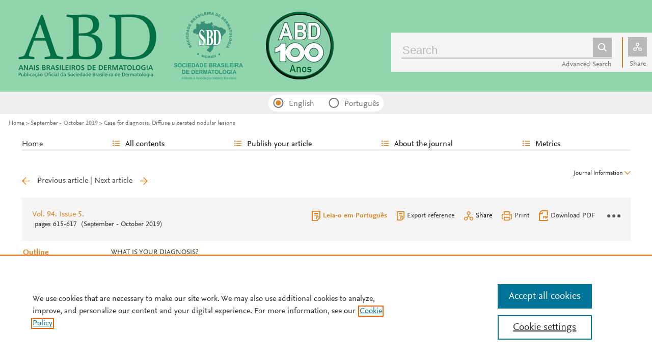

--- FILE ---
content_type: text/html; charset=UTF-8
request_url: http://www.anaisdedermatologia.org.br/en-case-for-diagnosis-diffuse-ulcerated-articulo-S0365059619300558
body_size: 18563
content:
<!DOCTYPE html PUBLIC "-//W3C//DTD XHTML 1.0 Strict//EN" "http://www.w3.org/TR/xhtml1/DTD/xhtml1-strict.dtd">
<html xmlns="http://www.w3.org/1999/xhtml" lang="en">
<head>
	<meta content="width=device-width, initial-scale=1" name="viewport" />
<meta name="csrf-token" content="252ec86cabc719baa6c7f22fd4c1bd3efd4e583dd2c6879102951653ff783e14"><meta name="tdm-reservation" content="1" />
<meta name="tdm-policy" content="https://www.elsevier.com/tdm/tdmrep-policy.json" />
<meta name="id_web" content="67 " />
<meta name="thumbnail" content="https://static.elsevier.es/portadas_revistas/03650596.jpeg" />
<meta http-equiv="content-type" content="text/html;charset=UTF-8" />
<meta name="theme-color" content="#dd821f">
<meta property="og:url" content="http://www.anaisdedermatologia.org.br/en-case-for-diagnosis-diffuse-ulcerated-articulo-S0365059619300558" />
<meta property="og:title" content="Case for diagnosis&#46; Diffuse ulcerated nodular lesions | Anais Brasileiros de Dermatologia" />

    <meta name="twitter:card" content="summary_large_image" />
    <meta name="twitter:title" content="Case for diagnosis&#46; Diffuse ulcerated nodular lesions | Anais Brasileiros de Dermatologia">
            <meta name="twitter:image" content="https://static.elsevier.es/multimedia/03650596/0000009400000005/v9_201912130752/S0365059619300558/v9_201912130752/en/main.assets/gr4.jpeg?idApp=UINPBA00008Z">
        <meta property="og:image" content="https://static.elsevier.es/multimedia/03650596/0000009400000005/v9_201912130752/S0365059619300558/v9_201912130752/en/main.assets/gr4.jpeg?idApp=UINPBA00008Z" />
    
<meta property="og:type" content="article" />
    <meta property="description" content="Langerhans cell histiocytosis is a rare clonal proliferative disease&#44; characterized by the" />
    <meta property="og:description" content="Langerhans cell histiocytosis is a rare clonal proliferative disease&#44; characterized by the" />
<meta name="citation_journal_title" content="Anais Brasileiros de Dermatologia">
    <meta name="citation_journal_abbrev" content="An Bras Dermatol"><meta name="citation_publisher" content="Elsevier">
<meta name="citation_author" content="Martins, Paulo Henrique Teixeira" />
<meta name="citation_author_email" content="phenriquemartins0@gmail.com" />
<meta name="citation_author" content="Dallagnese, Gabriela" />
<meta name="citation_author" content="Luzzatto, Laura" />
<meta name="citation_author" content="Dantas, Manuela Lima" />
<meta name="citation_author_institution" content="Department of Dermatology&#44; Santa Casa de Miseric&#243;rdia de Porto Alegre&#44; Porto Alegre&#44; RS&#44; Brazil" />
<meta name="citation_author_institution" content="Department of Dermatology&#44; Universidade Federal de Ci&#234;ncias da Sa&#250;de de Porto Alegre&#44; Porto Alegre&#44; RS&#44; Brazil" />
<meta content="Case for diagnosis&#46; Diffuse ulcerated nodular lesions" name="citation_title" />

    <meta name="citation_publication_date" content="2019/09/01">
    <meta content="94" name="citation_volume" />
            <meta content="5" name="citation_issue" />            <meta content="615" name="citation_firstpage" />            <meta content="617" name="citation_lastpage" />    <meta name="citation_doi" content="10.1016/j.abd.2019.09.021">
<meta name="citation_fulltext_html_url" content="https://www.anaisdedermatologia.org.br/en-case-for-diagnosis-diffuse-ulcerated-articulo-S0365059619300558">
    <meta name="citation_pdf_url" content="https://www.anaisdedermatologia.org.br/en-pdf-S0365059619300558"><meta name="citation_issn" content="0365-0596">
<meta name="citation_language" content="en">
<meta name="citation_keywords" content="Histiocytosis; Inflammation; Neoplasms">    <meta name="citation_fulltext_world_readable" content="">					<style>
		body {
			--corp-color: #dd821f		}
	</style>
	<!--<link rel="stylesheet" href="//cdn.jsdelivr.net/jquery.sidr/2.2.1/stylesheets/jquery.sidr.light.min.css">-->
	<link rel="stylesheet" href="https://cdnjs.cloudflare.com/ajax/libs/fancybox/3.2.5/jquery.fancybox.min.css" />
	<link type="text/css" rel="stylesheet" href="https://static.elsevier.es/assets_org_prod/org/css/sidebar-mobile.css" />
			<link type="text/css" rel="stylesheet" href="https://static.elsevier.es/assets_org_prod/item/layout/item-v2.css" />
		<link type="text/css" rel="stylesheet" href="https://static.elsevier.es/assets_org_prod/item/style/item.css" />
		<link type="text/css" rel="stylesheet" href="https://static.elsevier.es/assets_org_prod/org/css/magic-check.min.css" />

	<link type="text/css" rel="stylesheet" href="https://static.elsevier.es/assets_org_prod/org/css/resets.css" />
	<link type="text/css" rel="stylesheet" href="https://static.elsevier.es/assets_org_prod/org/css/components/components.css" />
	<link type="text/css" rel="stylesheet" href="https://static.elsevier.es/assets_org_prod/org/css/global-v2.css" />
	<link type="text/css" rel="stylesheet" href="https://static.elsevier.es/assets_org_prod/org/css/header-v2.css" />
	<link type="text/css" rel="stylesheet" href="https://static.elsevier.es/assets_org_prod/org/css/main-v2.css" />
	<link type="text/css" rel="stylesheet" href="https://static.elsevier.es/assets_org_prod/org/css/footer-v2.css" />


				<link type="text/css" rel="stylesheet" href="https://static.elsevier.es/assets_org_prod/org/css/contenidos/item-v2.css" />
	
			<link type="text/css" rel="stylesheet" href="https://static.elsevier.es/assets_org_prod/org/css/contenidos/busqueda-v2.css" />
	<link type="text/css" rel="stylesheet" href="https://static.elsevier.es/assets_org_prod/org/css/contenidos-v2.css" />
	<link type="text/css" rel="stylesheet" href="https://static.elsevier.es/assets_org_prod/webs/67/css/corporativo.css" />

			<link type="text/css" rel="stylesheet" href="https://static.elsevier.es/assets_org_prod/webs/67/css/propio.css" />
	

	<title>Case for diagnosis&#46; Diffuse ulcerated nodular lesions | Anais Brasileiros de Dermatologia</title>
			<!-- OneTrust Cookies Consent Notice start -->
		<script src="https://cdn.cookielaw.org/scripttemplates/otSDKStub.js" type="text/javascript" charset="UTF-8" data-domain-script="d49cc61d-e30d-45a0-a4da-63d357e6060f" data-document-language="true"></script>
		<script type="text/javascript">
			function OptanonWrapper() {}
		</script>
		<!-- OneTrust Cookies Consent Notice end -->
		<script src="https://code.jquery.com/jquery-3.5.1.min.js" integrity="sha256-9/aliU8dGd2tb6OSsuzixeV4y/faTqgFtohetphbbj0=" crossorigin="anonymous"></script>
	<script type="text/javascript" src="https://code.jquery.com/ui/1.12.1/jquery-ui.min.js" integrity="sha256-VazP97ZCwtekAsvgPBSUwPFKdrwD3unUfSGVYrahUqU=" crossorigin="anonymous"></script>
	<script type="text/javascript" src="https://www.googletagservices.com/tag/js/gpt.js" async defer></script>
	<script type="text/javascript" src="https://cdnjs.cloudflare.com/ajax/libs/fancybox/3.2.5/jquery.fancybox.min.js" async defer></script>
	<script type="text/javascript" src="//cdn.jsdelivr.net/jquery.sidr/2.2.1/jquery.sidr.min.js"></script>
	<script type="text/javascript" src="https://static.elsevier.es/assets_org_prod/org/js/funciones-v2.js"></script>
	<script type="text/javascript" src="https://static.elsevier.es/assets_org_prod/org/js/info-revista.js" defer></script>
	<script type="text/javascript" src="https://static.elsevier.es/assets_org_prod/org/js/sidebars.js" defer></script>
	<script type="text/javascript" src="https://static.elsevier.es/assets_org_prod/org/js/cabecera.js" defer></script>
	<script type="text/javascript" src="https://static.elsevier.es/assets_org_prod/org/js/global.js?v=1.0.2"></script>
	<script type="text/javascript" src="https://static.elsevier.es/assets_org_prod/org/js/menu-principal-v2.js"></script>
	<script type="module" src="https://static.elsevier.es/assets_org_prod/org/js/components/components.js"></script>







			<script type="text/javascript" src="https://static.elsevier.es/assets_org_prod/org/js/contenidos/item.js" defer></script>
						<script>
					var rellenar_campos = 'You must fill all required fields';
					var login_ko = 'Incorrect user name and/or password';
					var ver_mas = 'See more';
					var ocultar = 'Hide';
					var permiso_m_a = 'Please login in to consult additional material';
					var login_block = 'You have made too many attempts. Try it again later';
					var correo_enviado = 'An email has been sent to your email with the instructions to reset your password';
					var correo_no_enviado = 'The user does not exist';
					var mail_no_acceso = 'El email especificado no tiene acceso a la publicación.';
				var idioma = 'en';
	</script>


	<script>
	var googletag = googletag || {};
	googletag.cmd = googletag.cmd || [];
</script>


<script type='text/plain' class='optanon-category-4'>
	var necesitaCookieProf=true;

	googletag.cmd.push(function() {

		//superio	
		googletag.defineSlot('/6053/elses.journals', [
			[728, 90],
			[900, 100]
		], 'elsevierjournals_top').addService(googletag.pubads());

		//superior mobile
		googletag.defineSlot('/6053/elses.journals', [
			[300, 40]
		], 'elsevierjournals_top_mobile').addService(googletag.pubads());

		googletag.defineSlot('/6053/elses.journals', [
			[300, 250]
		], 'elsevierjournals_top_mobile2').addService(googletag.pubads());

		googletag.defineSlot('/6053/elses.journals', [
			[360, 90],
			[300, 100]
		], 'elsevierjournals_intra_1').addService(googletag.pubads());

		googletag.defineSlot('/6053/elses.journals', [
			[360, 90],
			[300, 100]
		], 'elsevierjournals_intra_2').addService(googletag.pubads());

		googletag.defineSlot('/6053/elses.journals', [
			[360, 90],
			[300, 100]
		], 'elsevierjournals_intra_3').addService(googletag.pubads());

		googletag.defineSlot('/6053/elses.journals', [
			[430, 100]
		], 'elsevierjournals_middlehome').addService(googletag.pubads());


		googletag.defineSlot('/6053/elses.journals', [
			[180, 180],
			[225, 400],
			[225, 225]
		], 'elsevierjournals_lateral1').addService(googletag.pubads());

		googletag.defineSlot('/6053/elses.journals', [
			[180, 180],
			[225, 400],
			[225, 225]
		], 'elsevierjournals_lateral2').addService(googletag.pubads());

		googletag.defineSlot('/6053/elses.journals', [
			[500, 400],
		], 'elsevierjournals_modal').addService(googletag.pubads());

		googletag.defineSlot('/6053/elses.journals', [
			[300, 240],
		], 'elsevierjournals_modal_mobile').addService(googletag.pubads());


		googletag.defineSlot('/6053/elses.journals', [
[180, 180],
[225, 400],
[225, 225]
], 'elsevierjournals_lateral3').addService(googletag.pubads());

googletag.defineSlot('/6053/elses.journals', [
[180, 180],
[225, 400],
[225, 225]
], 'elsevierjournals_lateral4').addService(googletag.pubads());

googletag.defineSlot('/6053/elses.journals', [
[180, 180],
[225, 400],
[225, 225]
], 'elsevierjournals_lateral5').addService(googletag.pubads());

							googletag.pubads().setTargeting("es_PUBLICACION", "236");
			var revistaId = 236;
							googletag.pubads().setTargeting("es_PUBLICACION_NOMBRE", "Anais Brasileiros de Dermatologia");
									googletag.pubads().setTargeting("es_ARTICULO", "S0365059619300558");
			googletag.pubads().setTargeting("es_PALABRA", ["NO"]);
				
					googletag.pubads().setTargeting("es_PROFESIONAL", "NO");
		
		googletag.pubads().setTargeting("es_ID_WEB", "67");

		googletag.pubads().setTargeting("es_IDIOMA", "EN");


											googletag.pubads().setTargeting("es_DISCONTINUADA", "NO");
					


		googletag.pubads().collapseEmptyDivs();
		googletag.pubads().enableSingleRequest();
		//googletag.pubads().enableSyncRendering();
		googletag.enableServices();

		// This listener is called when a slot has finished rendering.
		googletag.pubads().addEventListener("slotRenderEnded", (event) => {
			//console.log(event.slot.getSlotElementId()+": render and is empty:"+event.isEmpty);
			if ((event.slot.getSlotElementId() == "elsevierjournals_modal" || event.slot.getSlotElementId() == "elsevierjournals_modal_mobile") && !event.isEmpty) {

				let modal = document.getElementsByClassName("banner-modal")[0];
				let cerrar = document.getElementsByClassName("banner-modal-close")[0];
				modal.style.display = 'block';
				setTimeout(() => modal.style.display = "none", 10000)
				cerrar.onclick = () => modal.style.display = "none";

			}
		});
	});
</script>


	<!--- ANLYTICS V4 ---->
<script async src="https://www.googletagmanager.com/gtag/js?id=G-5CZN533Y4K"></script>
<script>
  window.dataLayer = window.dataLayer || [];

  function gtag() {
    dataLayer.push(arguments);
  }
  gtag('js', new Date());

  dimensiones = {"dimension1":"236","dimension2":"Anais Brasileiros de Dermatologia","dimension6":"ABIERTO","dimension9":"en","dimension10":"S0365059619300558","dimension19":"S300","dimension11":"Case for diagnosis. Diffuse ulcerated nodular lesions","dimension12":"80633","dimension13":"What is your Diagnosis?","dimension14":"REGULAR_ARTICLE","dimension15":"NULL","dimension17":"HTML","dimension18":"67"};

  gtag('config', 'G-5CZN533Y4K', dimensiones);
</script>	</head>
<body class="es-theme-bright-default revista-b-revista en">
    <div class="banner" id="banner-top">
    <div id="elsevierjournals_top" style="border:none" align="center" class='desktop'>
        <script type='text/plain' class='optanon-category-4'>
            googletag.cmd.push(function() {
                googletag.display('elsevierjournals_top');
            });
        </script>
    </div>
    <div id="elsevierjournals_top_mobile" style="border:none" align="center" class='mobile'>
        <script type='text/plain' class='optanon-category-4'>
            googletag.cmd.push(function() {
                googletag.display('elsevierjournals_top_mobile');
            });
        </script>
    </div>

</div><header>
    <div class="suscribase">
			<div class="suscribase mobile"><a href='http://sbd1.hospedagemdesites.ws/subscription/default.asp' target="_blank" rel="noopener">Subscription</a></div>
	</div><div class="logo-buscador desktop">
	<div class="trans">
		<div class="logo">
			<a href='/'>
				<div class='img'>
					<h1>
													<img src='https://static.elsevier.es/assets_org_prod/webs/67/images/logo.png' class='wordmark desktop' />
																	</h1>


				</div>
			</a>
		</div>
		<div class="buscador">

			<div class="box-buscador">
				<div class="open capa-buscador">
					<div class="busqueda">
	<form class="frmBuscador" action="/en-buscador" method="get">
		<div class="input quick-search-container-component">
    <input aria-label="Search" class="obligatorio" type="text" name="txtBuscador" value="" placeholder="Search" maxlength="400" autocomplete="off" />
    <div class="suggestions-container">
        <div class="suggestions-control">
            <div class="suggestion-control-title">Suggestions</div>
            <div class="suggestion-control-search btn-02">Find all results</div>
        </div>

        <div class="suggestions-container-items"></div>
    </div>
</div>		<div class="btn-buscar"><input type="submit" value="Buscar" class="lupa_blanca" /></div>
	</form>
</div>					<div class="busqueda-avanzada"><a href="en-busqueda-avanzada">Advanced Search</a></div>
				</div>
				<div class="compartir">
					<div class='capa-compartir close'>
						<div class="icos-compartir ">
							<div class="twitter"><a href='/en-compartir-twitter?item=S0365059619300558&token=c700d88951e0b4df24d8a38da486183aebcb1644817d46ef90cf508d5e205fa9' class="twitter-g" target="_blank" rel="noopener noreferrer nofollow">X</a></div>
<div class="facebook"><a href='/en-compartir-facebook?item=S0365059619300558&token=c700d88951e0b4df24d8a38da486183aebcb1644817d46ef90cf508d5e205fa9' class="facebook-g" target="_blank" rel="noopener noreferrer nofollow">Facebook</a></div>
<div class="bluesky"><a href='/en-compartir-bluesky?item=S0365059619300558&token=c700d88951e0b4df24d8a38da486183aebcb1644817d46ef90cf508d5e205fa9' class="bluesky-g" target="_blank" rel="noopener noreferrer nofollow">Bluesky</a></div>
<div class='linkedin'><a href='/en-compartir-linkedin?item=S0365059619300558&token=c700d88951e0b4df24d8a38da486183aebcb1644817d46ef90cf508d5e205fa9' class='linkedin-g' target='_blank' rel="noopener noreferrer nofollow">Linkedin</a></div>
<div class="whatsup mobile"><a target="_blank" rel="noopener noreferrer nofollow" href="whatsapp://send?text=http://www.anaisdedermatologia.org.br/en-case-for-diagnosis-diffuse-ulcerated-articulo-S0365059619300558" data-action="share/whatsapp/share" class="whatsup-g">Whatsapp</a></div>
<div class="sobre"><a href='mailto:?subject=I%20would%20like%20to%20share%20with%20you%20%20Case%20for%20diagnosis.%20Diffuse%20ulcerated%20nodular%20lesions&body=https://www.anaisdedermatologia.org.br/en-case-for-diagnosis-diffuse-ulcerated-articulo-S0365059619300558' class="sobre_g_claro" target="_blank" rel="noopener noreferrer nofollow">E-mail</a></div>

						</div>
					</div>
					<div class="btn-compartir">
						<input type="button" name="btn-compartir" id="txt" class="compartir-bl" value="Share" />
						<div>Share</div>
					</div>
				</div>
			</div>
		</div>
		<div class="clear"></div>
	</div>
</div><div class="accesos-revista ">
	<div class=' desp-hamb-left hamb-left ico mobile'></div>

	<input type="hidden" value="en" id="idioma" />
	<div class="idiomas desktop">
		<fieldset>
			<legend class='sr-only'>Idioma</legend>


						<input type="radio" id='idioma_en' name="cmbIdioma" class="magic-radio" value="en" checked /><label for="idioma_en"> English</label>			<input type="radio" id='idioma_pt' name="cmbIdioma" class="magic-radio" value="pt"  /><label for="idioma_pt"> Português</label>			
		</fieldset>
	</div>
	<div class="accesos">
					<a href='/en-guia-autores' class='mobile'>
				<img class='guia-autores ico ' src='https://static.elsevier.es/assets_org_prod/org/images/manus-ico.png' alt='Guide for authors' />
			</a>
		


		<div class='compartir-g ico mobile desp' rel="social"></div>
		<div class="caja-desp mid social">
			<div class="top"></div>
			<div class="bottom">
				<div class="content">
					<div class="titulo">Share</div>
					<div class="cerrar" rel="social"></div>
					<div class="clear"></div>
					<div class="icos-compartir">
						<div class="twitter"><a href='/en-compartir-twitter?item=S0365059619300558&token=c700d88951e0b4df24d8a38da486183aebcb1644817d46ef90cf508d5e205fa9' class="twitter-g" target="_blank" rel="noopener noreferrer nofollow">X</a></div>
<div class="facebook"><a href='/en-compartir-facebook?item=S0365059619300558&token=c700d88951e0b4df24d8a38da486183aebcb1644817d46ef90cf508d5e205fa9' class="facebook-g" target="_blank" rel="noopener noreferrer nofollow">Facebook</a></div>
<div class="bluesky"><a href='/en-compartir-bluesky?item=S0365059619300558&token=c700d88951e0b4df24d8a38da486183aebcb1644817d46ef90cf508d5e205fa9' class="bluesky-g" target="_blank" rel="noopener noreferrer nofollow">Bluesky</a></div>
<div class='linkedin'><a href='/en-compartir-linkedin?item=S0365059619300558&token=c700d88951e0b4df24d8a38da486183aebcb1644817d46ef90cf508d5e205fa9' class='linkedin-g' target='_blank' rel="noopener noreferrer nofollow">Linkedin</a></div>
<div class="whatsup mobile"><a target="_blank" rel="noopener noreferrer nofollow" href="whatsapp://send?text=http://www.anaisdedermatologia.org.br/en-case-for-diagnosis-diffuse-ulcerated-articulo-S0365059619300558" data-action="share/whatsapp/share" class="whatsup-g">Whatsapp</a></div>
<div class="sobre"><a href='mailto:?subject=I%20would%20like%20to%20share%20with%20you%20%20Case%20for%20diagnosis.%20Diffuse%20ulcerated%20nodular%20lesions&body=https://www.anaisdedermatologia.org.br/en-case-for-diagnosis-diffuse-ulcerated-articulo-S0365059619300558' class="sobre_g_claro" target="_blank" rel="noopener noreferrer nofollow">E-mail</a></div>

					</div>

				</div>
			</div>
		</div>

		<a href='en-busqueda-avanzada' class='mobile'>
			<img class='ico' src='https://static.elsevier.es/assets_org_prod/org/images/lupa-g.png' alt='Searcher' />
		</a>
							<div class='desp-hamb-right hamb-right ico mobile'></div>
		
	</div>
</div><div class="breadcumb desktop">
	<div class='ruta'>

		
			<a href="/">Home</a>
			
				
				<a href="/en-vol-94-num-5-sumario-S0365059619X00021">September - October 2019</a>
			
				
				<a href="/en-case-for-diagnosis-diffuse-ulcerated-articulo-S0365059619300558">Case for diagnosis. Diffuse ulcerated nodular lesions</a>
					


	</div>
</div>

</header><main>

    <div class="container">
        <nav class="menu menu-dinamico menu-revista desktop">
	<ul class="menu-list">
									<li class="
			 
									">
											<a href="/en" >Home</a>
														</li>
							<li class="
			subitems 
									">
											All contents																<ul>
																								<li class="">
										<a href="/en-ultimos-articulos"  >Last published articles</a>
									</li>
																																<li class="">
										<a href="/en-ahead-of-print"  >Ahead of print</a>
									</li>
																																<li class="">
										<a href="/en-vol-101-num-1-sumario-S0365059625X00076"  >Latest issue</a>
									</li>
																																<li class="">
										<a href="/en-numeros-anteriores"  >All issues</a>
									</li>
																																<li class="">
										<a href="/en-suplementos"  >Supplements</a>
									</li>
																																<li class="">
										<a href="/en-alerta-email"  >Subscribe to our newsletter</a>
									</li>
																					</ul>
									</li>
							<li class="
			subitems 
									">
											Publish your article																<ul>
																								<li class="">
										<a href="/en-guia-autores"  >Guide for authors</a>
									</li>
																																<li class="">
										<a href="/en-envio-manuscritos"  >Submit an article</a>
									</li>
																																<li class="">
										<a href="https://www.elsevier.com/editors/perk" target='_blank' rel='noopener noreferer' >Ethics in publishing</a>
									</li>
																																<li class="">
										<a href="/en-open-access"  >Open Access Option</a>
									</li>
																																<li class="">
										<a href="https://webshop.elsevier.com/language-editing/" target='_blank' rel='noopener noreferer' >Language Editing services</a>
									</li>
																					</ul>
									</li>
							<li class="
			subitems 
									">
											About the journal																<ul>
																								<li class="">
										<a href="/en-acerca-revista"  >Aims and scope</a>
									</li>
																																<li class="">
										<a href="/en-comite-editorial"  >Editorial Board</a>
									</li>
																																<li class="">
										<a href="http://sbd1.hospedagemdesites.ws/subscription/default.asp" target='_blank' rel='noopener noreferer' >Subscribe </a>
									</li>
																																<li class="">
										<a href="http://sbd1.hospedagemdesites.ws/subscription/default.asp" target='_blank' rel='noopener noreferer' >Subscription</a>
									</li>
																																<li class="">
										<a href="https://www.anaisdedermatologia.org.br/en-premio-bernardogontijo"  >Bernardo Gontijo Award</a>
									</li>
																					</ul>
									</li>
							<li class="
			subitems 
									">
											Metrics																<ul>
																								<li class="">
										<a href="/en-mas-leidos"  >Most often read</a>
									</li>
																																<li class="">
										<a href="/en-mas-citado"  >Most cited</a>
									</li>
																																<li class="">
										<a href="/en-mas-populares"  >Most popular</a>
									</li>
																																<li class="">
										<a href="/en-metricas"  >All metrics</a>
									</li>
																					</ul>
									</li>
						</ul>
</nav>        <div id="intrabanner" class="banner" align="center">


        <div id="elsevierjournals_intra_1">
        <script type='text/plain' class='optanon-category-4'>
            googletag.cmd.push(function() {
                googletag.display('elsevierjournals_intra_1');
            });
        </script>
    </div>

    <div id="elsevierjournals_intra_2">
        <script type='text/plain' class='optanon-category-4'>
            googletag.cmd.push(function() {
                googletag.display('elsevierjournals_intra_2');
            });
        </script>
    </div>

    <div id="elsevierjournals_intra_3">
        <script type='text/plain' class='optanon-category-4'>
            googletag.cmd.push(function() {
                googletag.display('elsevierjournals_intra_3');
            });
        </script>
    </div>


</div>        <div class="info-revista" style='display:none'>
	<div class='titulo-revista mobile'>Anais Brasileiros de Dermatologia</div>
	<div class="row">

		<div class="portada cell">

	<a href='https://static.elsevier.es/portadas_revistas/03650596.jpeg'  target='_blank' rel='noopener noreferrer'><img src='https://static.elsevier.es/portadas_revistas/03650596.jpeg' alt='Anais Brasileiros de Dermatologia' /></a>	<div class="issns">
		ISSN: 0365-0596<BR />
			</div>


</div><div id="descripcion" class='descripcion cell'>
	<div class="texto">
		<p><p><b>Anais Brasileiros de Dermatologia</b> is the official scientific publication of the Brazilian Society of Dermatology (SBD - Sociedade Brasileira de Dermatologia). The journal has been published since 1925.</p>


<p>It is a bimonthly open access peer-reviewed journal devoted to the dissemination of studies, evidence and technical-scientific reports that are original and unpublished, results from research, reviews or communications about dermatology and related fields.</p>

<p>The journal is focused on Tropical Dermatology, Parasitic and Infectious Dermatology, STDs/AIDS and Dermopathology.</p>

<p>The opinions and statements contained in the journal are the sole and exclusive responsibility of their authors, and do not necessarily coincide with those of the Editorial Staff, the Advisory Board or the Brazilian Society of Dermatology.</p></p>	</div>
	<span class="ver-mas">See more</span>



	


			<div class='info-revista-descripcion-mensaje'>
			<!--div style="display:flex;justify-content:left;align-items:flex-start">
<div><img src="https://static.elsevier.es/assets_org_prod/webs/67/images/Premio_BG_01.jpg" height="105"></div>
<div class='texto'>
<b>Prêmio Bernardo Gontijo: </b>  
<br/>
<a href="https://www.anaisdedermatologia.org.br/en-premio-bernardogontijo" target="_blank">Premiação anual dos melhores artigos científicos publicados em seu periódico oficial, os Anais Brasileiros de Dermatologia, cujo título homenageia o Prof. Bernardo Gontijo</a>
</div>
</div-->		</div>
	


</div><div class="index cell">
            <div class="titulo">Indexed in:</div>
        <p>Scopus, Medline, Directory of Open Access Journals (DOAJ), Science Citation Index Expanded (SCIE), SCImago Journal Rank (SJR), SNIP</p>
        <span class="ver-mas">See more</span>
        <div class='inline titulo'>Follow us:</div>
    <span class="icos-social">
                        <div class="twitter"><a href='https://twitter.com/AnBrasDermatol' class="twitter-g" target="_blank" rel="noopener noreferrer">Twitter</a></div>                                            <div class="rss"><a href='/en-rss-ultimo' class="rss-g" target="_blank" rel="noopener noreferrer">RSS</a></div>
            <div class="newsletter"><a href='/en-alerta-email' class="sobre_g_claro">Alerta email</a></div>
        

    </span>

            <div class='suscribase'>
            <div class='inline titulo'>Subscribe:</div><a href='http://sbd1.hospedagemdesites.ws/subscription/default.asp' target="_blank" rel="noopener"><img src="https://static.elsevier.es/assets_org_prod/org/images/carrito_323232.png" width="18px" alt="tienda" /></a>
        </div>
    </div>


    <div class="cell">
        <div class="metricas">
                        
                                                <div class="metricas-caja">
    <div class="caja-desp journalimpactfactor">
        <div class="top">
            <div class="triangulo"></div>
        </div>
        <div class="bottom">
            <div class="content">
                <div class="cerrar" rel="journalimpactfactor"></div>
                <div class="clear"></div>
                <div class="clear titulo-desp">Impact factor</div>
                <p>The Impact Factor measures the average number of citations received in a particular year by papers published in the journal during the two preceding years.                                            <br /><br />&copy; Clarivate Analytics, Journal Citation Reports 2025                    
                </p>

                <a href='/en-metricas#journalimpactfactor'>See more</a>

            </div>
        </div>
    </div>
    <div class="metricas-caja-top">
        <div class='metricas-caja-titulo'>Impact factor 2024</div>
        <div class='metricas-caja-info info-g desp' rel="journalimpactfactor"></div>
    </div>
    <div class="metricas-caja-metrica">3.6 </div>
</div>
            
                                                <div class="metricas-caja">
    <div class="caja-desp citescore">
        <div class="top">
            <div class="triangulo"></div>
        </div>
        <div class="bottom">
            <div class="content">
                <div class="cerrar" rel="citescore"></div>
                <div class="clear"></div>
                <div class="clear titulo-desp">Citescore</div>
                <p>CiteScore measures average citations received per document published.                    
                </p>

                <a href='/en-metricas#citescore'>See more</a>

            </div>
        </div>
    </div>
    <div class="metricas-caja-top">
        <div class='metricas-caja-titulo'>Citescore 2024</div>
        <div class='metricas-caja-info info-g desp' rel="citescore"></div>
    </div>
    <div class="metricas-caja-metrica">2.5 </div>
</div>
            
                                                <div class="metricas-caja">
    <div class="caja-desp sjr">
        <div class="top">
            <div class="triangulo"></div>
        </div>
        <div class="bottom">
            <div class="content">
                <div class="cerrar" rel="sjr"></div>
                <div class="clear"></div>
                <div class="clear titulo-desp">SJR</div>
                <p>SRJ is a prestige metric based on the idea that not all citations are the same. SJR uses a similar algorithm as the Google page rank; it provides a quantitative and qualitative measure of the journal's impact.                    
                </p>

                <a href='/en-metricas#sjr'>See more</a>

            </div>
        </div>
    </div>
    <div class="metricas-caja-top">
        <div class='metricas-caja-titulo'>SJR 2024</div>
        <div class='metricas-caja-info info-g desp' rel="sjr"></div>
    </div>
    <div class="metricas-caja-metrica">0.585 </div>
</div>
            
                                                <div class="metricas-caja">
    <div class="caja-desp snip">
        <div class="top">
            <div class="triangulo"></div>
        </div>
        <div class="bottom">
            <div class="content">
                <div class="cerrar" rel="snip"></div>
                <div class="clear"></div>
                <div class="clear titulo-desp">SNIP</div>
                <p>SNIP measures contextual citation impact by wighting citations based on the total number of citations in a subject field.                    
                </p>

                <a href='/en-metricas#snip'>See more</a>

            </div>
        </div>
    </div>
    <div class="metricas-caja-top">
        <div class='metricas-caja-titulo'>SNIP 2024</div>
        <div class='metricas-caja-info info-g desp' rel="snip"></div>
    </div>
    <div class="metricas-caja-metrica">0.995 </div>
</div>
            
                        </div>

        <a href='/en-metricas'>
            <div class="ver-mas">View more metrics</div>
        </a>

    </div>



	</div>

			<div class='open-access'>
							<a href='/en-open-access'>
					<div class='btn-flecha'>Open Access Option<span class='flecha'></span></div>
				</a>
					</div>
	
</div>
<div class="ocultar desktop mostrar">

	<div class='btn-ocultar' style='display:none'>Hide <div class='flecha-an-ar-corp'></div>
	</div>
	<div class='btn-mostrar' >Journal Information <div class='flecha-an-ar-corp'></div>
	</div>
</div>        <div id="info-item" class="margin">
    	
		<div class="nav">
							<a class='anterior ' href='/en-dermoscopy-simple-rapid-in-articulo-S0365059619300510'>Previous article</a>
				|
				<a class='siguiente ' href='/en-capecitabine-induced-subacute-cutaneous-lupus-erythematosus-articulo-S0365059619300352'>Next article</a>
					</div>

	
    <div class="item-opciones desktop">

        <div class="info-sumario-item"> <a href='/en-vol-94-num-5-sumario-S0365059619X00021'><span class='volumen'>Vol. 94. Issue 5.</span></a><div class='sumarioPaginas'><span class='paginas'>Pages 615-617</span> <span class='fecha-trans'>(September - October 2019)</span></div> </div>
        <div class="opciones">

            
                             <div class="opcion traduccion"><a href='/pt-caso-diagnostico-lesoes-nodulares-ulceradas-articulo-S2666275219300244'>Leia-o em Português</a></div>    
            
            <div class="opcion exportar"><a href='/en-exportar-rif-S0365059619300558'>Export reference</a></div>
            <div class="opcion compartir desp" rel="compartir-item"><span>Share</span></div>
            <div class='caja-desp compartir-item'>
                <div class='top'></div>
                <div class='bottom'>
                    <div class='content'>
                        <div class='titulo'>Share</div>
                        <div class='cerrar' rel='compartir-item'></div>
                        <div class='clear'></div>
                        <div class='icos-compartir'>
                            <div class='twitter'><a href='/en-compartir-twitter?item=S0365059619300558&_csrf_token=252ec86cabc719baa6c7f22fd4c1bd3efd4e583dd2c6879102951653ff783e14' class='twitter-g' target='_blank' rel="noopener noreferrer nofollow">Twitter</a></div>
                            <div class='facebook'><a href='/en-compartir-facebook?item=S0365059619300558&_csrf_token=252ec86cabc719baa6c7f22fd4c1bd3efd4e583dd2c6879102951653ff783e14' class='facebook-g' target='_blank' rel="noopener noreferrer nofollow">Facebook</a></div>
                            <div class='bluesky'><a href='/en-compartir-bluesky?item=S0365059619300558&_csrf_token=252ec86cabc719baa6c7f22fd4c1bd3efd4e583dd2c6879102951653ff783e14' class='bluesky-g' target='_blank' rel="noopener noreferrer nofollow">Bluesky</a></div>
                            <div class='linkedin'><a href='/en-compartir-linkedin?item=S0365059619300558&_csrf_token=252ec86cabc719baa6c7f22fd4c1bd3efd4e583dd2c6879102951653ff783e14' class='linkedin-g' target='_blank' rel="noopener noreferrer nofollow">Linkedin</a></div>
                            <div class='whatsup mobile'><a target='_blank' rel="noopener noreferrer nofollow" href='whatsapp://send?text=http://www.anaisdedermatologia.org.br/en-case-for-diagnosis-diffuse-ulcerated-articulo-S0365059619300558' data-action='share/whatsapp/share' class='whatsup-g'>whatsapp</a></div>
                            <div class='sobre'><a href='mailto:?subject=I%20would%20like%20to%20share%20with%20you%20%20Case%20for%20diagnosis.%20Diffuse%20ulcerated%20nodular%20lesions&body=https://www.anaisdedermatologia.org.br/en-case-for-diagnosis-diffuse-ulcerated-articulo-S0365059619300558' class='sobre_g_claro' target='_blank' rel="noopener noreferrer nofollow">E-mail</a></div>
                        </div>
                    </div>
                </div>
            </div>
            <div class="opcion imprimir"><a href='javascript:imprimirItem()'><span>Print</a></span></div>
                                                <a target="_blank" rel="noopener noreferrer" href='/en-pdf-S0365059619300558'>
                        <div class="opcion descargar-pdf"><span>Download PDF</span></div>
                    </a>
                                        
            <div class="opcion tres-puntos-g mas-opciones desp" rel="more"></div>
            <div class="caja-desp more">
                <div class="top">
                    <div class="triangulo"></div>
                </div>
                <div class="bottom opcion">
                    <div class="content">
                        <div class="titulo">More article options</div>
                        <div class="cerrar" rel="more"></div>
                        <div class="clear"></div>
                        <div class="estadisticas"><a href='/en-estadisticas-S0365059619300558'>Statistics</a></div>
                    </div>
                </div>
            </div>
        </div>
        <div class="clear"></div>
    </div>

    <div class="principal">

                    
                            <div class="outline desktop">

                    <div class="menu-outline">
                        <div class="titular">Outline</div>
                        <ul>
                            <li class='jump' rel='resumen_en'>Abstract</li><li class='jump' rel='xpalclavsec1179075'>Keywords</li><li class='jump' rel='sec0005'>Case report</li><li class='jump' rel='sec0010'>Discussion</li><li class='jump' rel='sec0015'>Financial support</li><li class='mtr'><div class='desp mostrar tres-puntos-g' rel='menu-secciones'></div></li>
		<div class='caja-desp menu-secciones'>
				 <div class='top'></div>
				 <div class='bottom'>
					 <div class='content'>
						 <div class='cerrar' rel='menu-secciones'></div><div class='clear'></div>
						 <ul><li class='jump' rel='resumen_en'><span>Abstract</span></li><li class='jump' rel='xpalclavsec1179075'><span>Keywords</span></li><li class='jump' rel='sec0005'><span>Case report</span></li><li class='jump' rel='sec0010'><span>Discussion</span></li><li class='jump' rel='sec0015'><span>Financial support</span></li><li class='jump' rel='sec0020'><span>Author's contribution</span></li><li class='jump' rel='sec0025'><span>Conflicts of interest</span></li><li class='jump' rel='xack437729'><span>Acknowledgements</span></li><li class='jump' rel='bibliografia'><span>Bibliography</span></li></ul>
						 </div>
				 </div>
			</div>
                        </ul>
                    </div>


                                                                <div class="lecturas">
                            <div class="titulo">Visits</div>
                            <div class="numero">8799</div>
                        </div>
                    
                </div>
                    



        <div class="cabecera">

            <div class="info-sumario-item mobile"> <a href='/en-vol-94-num-5-sumario-S0365059619X00021'><span class='volumen'>Vol. 94. Issue 5.</span></a><div class='sumarioPaginas'><span class='paginas'>Pages 615-617</span> <span class='fecha-trans'>(September - October 2019)</span></div> </div>

            <!--CABECERA-->
                            <section>
                    <div class="elsevierItemCabecera">
                        <span class="elsevierStyleTextfn">What is your diagnosis&#63;</span>                    </div>
                </section>
            
            <!--DOI-->


            <section>



                                    <div class="elsevierItemDoi">
                        <div class='elsevierItemDoi'>DOI: <a href='/en-case-for-diagnosis-diffuse-ulcerated-articulo-S0365059619300558'>10.1016/j.abd.2019.09.021</a></div>                     </div>
                




                                    <div class="elsevierItemOpenAccess">
                        <div class='acceso-item'>
                            <div class='candado-corp'></div> Open Access
                        </div>
                    </div>
                                <div class='clear'></div>

                
            </section>

            <div class='clear'></div>

            <!--TITULO-->
            <section>
                <h1 class="elsevierItemTitulo">
                    Case for diagnosis&#46; Diffuse ulcerated nodular lesions                </h1>
            </section>

            <!--SUBTITULO-->
            

            <!--TITULOS ALTERNATIVOS-->
            

            <section class="mobile">
                <div class="elsevierItemMobileStatsPdf">
                                            <div class="lecturas">
                            <div class="titulo">Visits</div>
                            <div class="numero">8799</div>
                        </div>
                                                                <div class="pdf ico-pdf-corp">
                            
                                <a class="" href='/en-download-pdf-S0365059619300558' onclick="gtag('send', 'event', 'PDFDOWNLOAD_236', 'open', 'Revista','236');gtag('event', 'PDFDOWNLOAD_236', {'status': 'open','Revista':'236'});" download='S0365059619300558.pdf'>Download PDF</a>
                                                    </div>
                    


                </div>
            </section>

            <!--AUTORES-->
            <section>
                <div class="elsevierItemAutores">
                    <div class='elsevierItemAutoresColaboracion'><span class='elsevierItemAutor'>Paulo Henrique Teixeira Martins</span><span class='elsevierItemAutorRelaciones'><a  class='ancla' href='#aff0005' ><span class="elsevierStyleSup">a</span></a><span class='elsevierStyleSup'>,</span><a  href='#aff0010' class='ancla'><span class="elsevierStyleSup">b</span></a><span class='elsevierStyleSup'>,</span><div class='autorCorrespondencia desp' rel='cor0005' ><div class='login-g'></div></div><div class='caja-desp-bot caja-autor-correspondencia cor0005'>
							<div class='top'>
								<div class='content'>
									<div class='titulo'>Corresponding author</div> <div class='cerrar' rel='cor0005'></div><div class='clear'></div>
									<div class='correspondencia'>
									<div class='autor-correspondencia'></div><div class='descripcion'><a href='mailto:phenriquemartins0@gmail.com'>phenriquemartins0@gmail.com</a><br/><span class='correspondencia-cor'><br/>Corresponding author&#46;</span></div>
									<div class='clear'></div>
									</div>
									
								</div>
							</div>
							<div class='bottom'>
							
							</div>
			
						</div></span><span class='elsevierItemAutor'>, Gabriela Dallagnese</span><span class='elsevierItemAutorRelaciones'><a  class='ancla' href='#aff0005' ><span class="elsevierStyleSup">a</span></a><span class='elsevierStyleSup'>,</span><a  href='#aff0010' class='ancla'><span class="elsevierStyleSup">b</span></a></span><span class='elsevierItemAutor'>, Laura Luzzatto</span><span class='elsevierItemAutorRelaciones'><a  class='ancla' href='#aff0005' ><span class="elsevierStyleSup">a</span></a><span class='elsevierStyleSup'>,</span><a  href='#aff0010' class='ancla'><span class="elsevierStyleSup">b</span></a></span><span class='elsevierItemAutor'>, Manuela Lima Dantas</span><span class='elsevierItemAutorRelaciones'><a  class='ancla' href='#aff0005' ><span class="elsevierStyleSup">a</span></a><span class='elsevierStyleSup'>,</span><a  href='#aff0010' class='ancla'><span class="elsevierStyleSup">b</span></a></span></div><div class='elsevierItemAfiliaciones'><div class='elsevierItemAfiliacion'><a name='aff0005'><span class='elsevierItemAfiliacionEtiqueta'>a </span></a><span class='elsevierItemAfiliacionCentro'>Department of Dermatology&#44; Santa Casa de Miseric&#243;rdia de Porto Alegre&#44; Porto Alegre&#44; RS&#44; Brazil</span></div><div class='elsevierItemAfiliacion'><a name='aff0010'><span class='elsevierItemAfiliacionEtiqueta'>b </span></a><span class='elsevierItemAfiliacionCentro'>Department of Dermatology&#44; Universidade Federal de Ci&#234;ncias da Sa&#250;de de Porto Alegre&#44; Porto Alegre&#44; RS&#44; Brazil</span></div></div>                </div>
            </section>

            <!--ITEMS RELACIONADOS-->

            
            
            <!-- PODCASTS -->
            
            

            
            



        </div>
                    <div class="stats desktop roam ">

                <div class="lecturas">
                    <div class="titulo">This item has received</div>
                    <div class="stat"><a href='/en-estadisticas-S0365059619300558'>8799 <span>Visits</span></div></a>
                                                        </div>

                                    <div class='item-creative desktop roam'>
                        <a href='http://creativecommons.org/licenses/by/4.0/' target='_blank' rel="noopener noreferrer"><img src='https://multimedia.elsevier.es/PublicationsMultimediaV1/item/license/S0365059619300558' width='150px' /></a><br />
                        Under a Creative Commons <a href='http://creativecommons.org/licenses/by/4.0/' target='_blank' rel="noopener noreferrer">license</a>

                    </div>

                            </div>
            </div>



</div>



        <div class='cuerpo'>
            <div class="contenido">

                <div id="item" class='margin'>

	

			<article>
			


						<div class="item-anchors desktop">
				<div class="info">Article information</div>
				<div class="right">
					
						<div class="anchor" rel="resumen">Abstract</div>						<div class="anchor " rel="texto-completo">Full Text</div>						<div class="anchor " rel="bibliografia">Bibliography</div>																					<a href='/en-pdf-S0365059619300558' target='_blank' rel="noopener noreferrer">
									<div class="anchor descargar-pdf" rel="descargar-pdf">Download PDF</div>
								</a>
																							<a href='/en-estadisticas-S0365059619300558'>
						<div class="anchor estadisticas">Statistics</div>
					</a>
																								<div class="anchor multimedia tres-puntos-corp desp" rel="multimedia"></div>
							<div class="caja-desp multimedia">
								<div class="top">
									<div class="triangulo"></div>
								</div>
								<div class="bottom">
									<div class="content">
										<div class="cerrar" rel="multimedia"></div>
										<div class='tipo figuras'><div class='tituloTipo'>Figures (4)</div><div class='elementos'><div class='primeras'><div class='elemento'><span></span><a href='#fig0005'><img src='https://multimedia.elsevier.es/PublicationsMultimediaV1/item/multimedia/thumbnail/S0365059619300558:gr1.jpeg?image=true&image.size=101x0' alt='fig0005' style='max-width:101px' class='' loading='lazy' /></a></div><div class='elemento'><span></span><a href='#fig0010'><img src='https://multimedia.elsevier.es/PublicationsMultimediaV1/item/multimedia/thumbnail/S0365059619300558:gr2.jpeg?image=true&image.size=101x0' alt='fig0010' style='max-width:101px' class='' loading='lazy' /></a></div></div><div class='segundas'><div class='elemento'><span></span><a href='#fig0015'><img src='https://multimedia.elsevier.es/PublicationsMultimediaV1/item/multimedia/thumbnail/S0365059619300558:gr3.jpeg?image=true&image.size=101x0' alt='fig0015' style='max-width:101px' class='' loading='lazy' /></a></div><div class='elemento'><span></span><a href='#fig0020'><img src='https://multimedia.elsevier.es/PublicationsMultimediaV1/item/multimedia/thumbnail/S0365059619300558:gr4.jpeg?image=true&image.size=101x0' alt='fig0020' style='max-width:101px' class='' loading='lazy' /></a></div></div><div class='clear'></div></div><div class='mostrar' rel='figuras'><span class='mas'>Show more</span><span class='menos'>Show less</span></div></div>									</div>
								</div>

							</div>
															</div>
				<div class="clear"></div>

			</div>

			


			<!-- RESUMENES Y PALABRASClAVE -->
							<section id="resumen">
					<div class='elsevierItemsResumenesPalabras'>
						<div class='elsevierItemsResumenPalabras' id='resumen_en'><div class='elsevierItemsResumenesPalabrasResumenTitulo'>Abstract</div><div class='elsevierItemResumenPalabrasResumenTexto' ><span id="abst0005" class="elsevierStyleSection elsevierViewall"><p id="spar0005" class="elsevierStyleSimplePara elsevierViewall">Langerhans cell histiocytosis is a rare clonal proliferative disease&#44; characterized by the infiltration of one or multiple organs by histiocytes&#46; Due to the diversity of signs and symptoms&#44; the diagnosis of this disease is often late&#46; The estimated incidence in adults is one to two cases per million&#44; but the disease is probably underdiagnosed in this population&#46; This report presents a case of disseminated Langerhans cell histiocytosis&#46; The authors highlight the most characteristic aspects of this rare and heterogeneous disease&#44; which usually presents as a challenging clinical diagnosis&#46;</p></span></div><div id='xpalclavsec1179075' class='elsevierItemPalabrasClaveIdioma'><div class='elsevierItemPalabrasClaveTitulo'>Keywords:</div><div class='elsevierItemPalabrasClave'><div class='elsevierItemPalabrasClavePalabra'>Histiocytosis</div><div class='elsevierItemPalabrasClavePalabra'>Inflammation</div><div class='elsevierItemPalabrasClavePalabra'>Neoplasms</div></div><div class='clear'></div></div></div>					</div>
				</section>
			

			



			
			
					<!-- GLOSARIO -->
					



					<!--NOMENCLATURA-->
					






					<!--TEXTOCOMPLETO-->
					



						<section id="texto-completo">
							<div class="elSevierItemTextoCompleto">
								<div class="elsevierItemTextoCompletoTitulo">Full Text</div>

																<div class="elsevierItemTextoCompletoTexto">
									<span class="elsevierStyleSections"><span id="sec0005" class="elsevierStyleSection elsevierViewall"><span class="elsevierStyleSectionTitle" id="sect0015">Case report</span><p id="par0005" class="elsevierStylePara elsevierViewall">A female patient, 63 years old, had pruritic and diffused reddish spots on her body with about six months of evolution. Her external laboratory tests showed thrombocytopenia and anemia, and the anatomopathological exam suggested pharmacodermy. The physical examination showed multiple violaceous papules and nodules, sometimes with ulceration and crusting at both ends and lace-like erythematous spots in the abdomen (<a class="elsevierStyleCrossRefs" href="#fig0005">Figs. 1 and 2</a>). Skin biopsy was performed. The anatomopathological exam showed histiocytic infiltrate in the papillary and reticular dermis, forming cell aggregates of intermediate size, with clear and abundant cytoplasm, nuclei sometimes cleaved, and with pseudoclefts (<a class="elsevierStyleCrossRef" href="#fig0015">Fig. 3</a>). Immunohistochemistry showed immunoreactivity for S100, CD1a (<a class="elsevierStyleCrossRef" href="#fig0020">Fig. 4</a>), and langerin, suggesting, along with the anatomopathological exam and clinical history, Langerhans cell histiocytosis (LCH). The patient initiated systemic chemotherapy with vinblastine associated with prednisone. Due to little response after three cycles, the treatment was replaced with cytarabine. The patient died due to acute respiratory failure, likely due to pulmonary sepsis.</p><div class='elsevierItemMultimedia' ><div class='elsevierItemMultimediaFloat'><a name='fig0005'></a><div class='elsevierItemMultimediaFigura' ><div class='elsevierItemMultimediaFiguraFigura'><a  onclick="ga('send', 'event', 'IMAGE_236', 'open', 'Revista','236');gtag('event', 'IMAGE_236', {'status': 'open','Revista':'236'});"  href='https://static.elsevier.es/multimedia/03650596/0000009400000005/v9_201912130752/S0365059619300558/v9_201912130752/en/main.assets/gr1.jpeg?xkr=ue/ImdikoIMrsJoerZ+w9/eUng1vrpKblV+WbjTtysIq0cwxxjaMYv06TlJpDL+pRsYz0vh/hSBOXGOR6xAWzXRl6iNd81FxrUDKmC8+Mlx6zwpxEU/SgpV3jRAs08mxbbybWkzFmEFQW/yMjHVx8OXAelL5waXhHWOgVFgdUC6ZJVLx4Cbf9eWj19QtPfsZaqYEMOcaMInK5i+xmTUKTZzwLVfEKAvHXrWGdvuQYlE7mJt4MKT38ZEkK62vBOIVFxuK7Wv1+uGoF/GfnX3rYfiHVD2/7ApeXXsiE/kMg66eHmubv3y1n573nUJozYuk' class='imagen' data-fancybox='imagen' data-caption='Figure 1 Ulcer with crust centers on the left lower limb.'>
											<img src='https://static.elsevier.es/multimedia/03650596/0000009400000005/v9_201912130752/S0365059619300558/v9_201912130752/en/main.assets/thumbnail/gr1.jpeg?xkr=ue/ImdikoIMrsJoerZ+w99UWGL/RPJZyNYV9edvxfE4=' alt='Ulcer with crust centers on the left lower limb.'/></a><BR/></div><div class='elsevierItemMultimediaFiguraDescripcion'><div class='elsevierItemMultimediaFiguraDescripcionIdiomas'><div class='elsevierItemMultimediaFiguraDescripcionTexto'>Figure 1. <p id="spar0010" class="elsevierStyleSimplePara elsevierViewall">Ulcer with crust centers on the left lower limb.</p></div></div></div><div style='clear:both'></div></div></div></div><div class='elsevierItemMultimedia' ><div class='elsevierItemMultimediaFloat'><a name='fig0010'></a><div class='elsevierItemMultimediaFigura' ><div class='elsevierItemMultimediaFiguraFigura'><a  onclick="ga('send', 'event', 'IMAGE_236', 'open', 'Revista','236');gtag('event', 'IMAGE_236', {'status': 'open','Revista':'236'});"  href='https://static.elsevier.es/multimedia/03650596/0000009400000005/v9_201912130752/S0365059619300558/v9_201912130752/en/main.assets/gr2.jpeg?xkr=ue/ImdikoIMrsJoerZ+w9/eUng1vrpKblV+WbjTtysIq0cwxxjaMYv06TlJpDL+pRsYz0vh/hSBOXGOR6xAWzXRl6iNd81FxrUDKmC8+Mlx6zwpxEU/SgpV3jRAs08mxbbybWkzFmEFQW/yMjHVx8OXAelL5waXhHWOgVFgdUC6ZJVLx4Cbf9eWj19QtPfsZaqYEMOcaMInK5i+xmTUKTZzwLVfEKAvHXrWGdvuQYlE7mJt4MKT38ZEkK62vBOIVFxuK7Wv1+uGoF/GfnX3rYfiHVD2/7ApeXXsiE/kMg66eHmubv3y1n573nUJozYuk' class='imagen' data-fancybox='imagen' data-caption='Figure 2 Nodular lesion on the right lower limb.'>
											<img src='https://static.elsevier.es/multimedia/03650596/0000009400000005/v9_201912130752/S0365059619300558/v9_201912130752/en/main.assets/thumbnail/gr2.jpeg?xkr=ue/ImdikoIMrsJoerZ+w99UWGL/RPJZyNYV9edvxfE4=' alt='Nodular lesion on the right lower limb.'/></a><BR/></div><div class='elsevierItemMultimediaFiguraDescripcion'><div class='elsevierItemMultimediaFiguraDescripcionIdiomas'><div class='elsevierItemMultimediaFiguraDescripcionTexto'>Figure 2. <p id="spar0015" class="elsevierStyleSimplePara elsevierViewall">Nodular lesion on the right lower limb.</p></div></div></div><div style='clear:both'></div></div></div></div><div class='elsevierItemMultimedia' ><div class='elsevierItemMultimediaFloat'><a name='fig0015'></a><div class='elsevierItemMultimediaFigura' ><div class='elsevierItemMultimediaFiguraFigura'><a  onclick="ga('send', 'event', 'IMAGE_236', 'open', 'Revista','236');gtag('event', 'IMAGE_236', {'status': 'open','Revista':'236'});"  href='https://static.elsevier.es/multimedia/03650596/0000009400000005/v9_201912130752/S0365059619300558/v9_201912130752/en/main.assets/gr3.jpeg?xkr=ue/ImdikoIMrsJoerZ+w9/eUng1vrpKblV+WbjTtysIq0cwxxjaMYv06TlJpDL+pRsYz0vh/hSBOXGOR6xAWzXRl6iNd81FxrUDKmC8+Mlx6zwpxEU/SgpV3jRAs08mxbbybWkzFmEFQW/yMjHVx8OXAelL5waXhHWOgVFgdUC6ZJVLx4Cbf9eWj19QtPfsZaqYEMOcaMInK5i+xmTUKTZzwLVfEKAvHXrWGdvuQYlE7mJt4MKT38ZEkK62vBOIVFxuK7Wv1+uGoF/GfnX3rYfiHVD2/7ApeXXsiE/kMg66eHmubv3y1n573nUJozYuk' class='imagen' data-fancybox='imagen' data-caption='Figure 3 Histopathology with hematoxylin & eosin staining, ×40.'>
											<img src='https://static.elsevier.es/multimedia/03650596/0000009400000005/v9_201912130752/S0365059619300558/v9_201912130752/en/main.assets/thumbnail/gr3.jpeg?xkr=ue/ImdikoIMrsJoerZ+w99UWGL/RPJZyNYV9edvxfE4=' alt='Histopathology with hematoxylin & eosin staining, ×40.'/></a><BR/></div><div class='elsevierItemMultimediaFiguraDescripcion'><div class='elsevierItemMultimediaFiguraDescripcionIdiomas'><div class='elsevierItemMultimediaFiguraDescripcionTexto'>Figure 3. <p id="spar0020" class="elsevierStyleSimplePara elsevierViewall">Histopathology with hematoxylin & eosin staining, ×40.</p></div></div></div><div style='clear:both'></div></div></div></div><div class='elsevierItemMultimedia' ><div class='elsevierItemMultimediaFloat'><a name='fig0020'></a><div class='elsevierItemMultimediaFigura' ><div class='elsevierItemMultimediaFiguraFigura'><a  onclick="ga('send', 'event', 'IMAGE_236', 'open', 'Revista','236');gtag('event', 'IMAGE_236', {'status': 'open','Revista':'236'});"  href='https://static.elsevier.es/multimedia/03650596/0000009400000005/v9_201912130752/S0365059619300558/v9_201912130752/en/main.assets/gr4.jpeg?xkr=ue/ImdikoIMrsJoerZ+w9/eUng1vrpKblV+WbjTtysIq0cwxxjaMYv06TlJpDL+pRsYz0vh/hSBOXGOR6xAWzXRl6iNd81FxrUDKmC8+Mlx6zwpxEU/SgpV3jRAs08mxbbybWkzFmEFQW/yMjHVx8OXAelL5waXhHWOgVFgdUC6ZJVLx4Cbf9eWj19QtPfsZaqYEMOcaMInK5i+xmTUKTZzwLVfEKAvHXrWGdvuQYlE7mJt4MKT38ZEkK62vBOIVFxuK7Wv1+uGoF/GfnX3rYfiHVD2/7ApeXXsiE/kMg66eHmubv3y1n573nUJozYuk' class='imagen' data-fancybox='imagen' data-caption='Figure 4 Immunohistochemistry – CD1a.'>
											<img src='https://static.elsevier.es/multimedia/03650596/0000009400000005/v9_201912130752/S0365059619300558/v9_201912130752/en/main.assets/thumbnail/gr4.jpeg?xkr=ue/ImdikoIMrsJoerZ+w99UWGL/RPJZyNYV9edvxfE4=' alt='Immunohistochemistry – CD1a.'/></a><BR/></div><div class='elsevierItemMultimediaFiguraDescripcion'><div class='elsevierItemMultimediaFiguraDescripcionIdiomas'><div class='elsevierItemMultimediaFiguraDescripcionTexto'>Figure 4. <p id="spar0025" class="elsevierStyleSimplePara elsevierViewall">Immunohistochemistry – CD1a.</p></div></div></div><div style='clear:both'></div></div></div></div></span><span id="sec0010" class="elsevierStyleSection elsevierViewall"><span class="elsevierStyleSectionTitle" id="sect0020">Discussion</span><p id="par0010" class="elsevierStylePara elsevierViewall">LCH is a rare and heterogeneous disease. With the recent discovery of the BRAF-V600E mutation in a high prevalence of LCH cases (50%–60%), the disease was recognized as cancer with marked inflammation.<a class="elsevierStyleCrossRefs" href="#bib0045"><span class="elsevierStyleSup">1,2</span></a> Recent studies suggest a clinical correlation between the presence of the mutation and the recurrence and severity of the disease.<a class="elsevierStyleCrossRef" href="#bib0055"><span class="elsevierStyleSup">3</span></a> There is a current division between local and disseminated LCH. The clinical manifestations vary widely due to differences between the age of onset, the proliferation rate of Langerhans cells, and the tissues and organs involved. Bone involvement is the most common form of presentation, both in adults and children. Skin rashes of this disease in adults can simulate other common dermatoses, such as seborrheic dermatitis and atopic eczema.<a class="elsevierStyleCrossRefs" href="#bib0060"><span class="elsevierStyleSup">4,5</span></a> In this case, diffused erythematous lesions generated a clinical diagnosis of pharmacodermy. Cutaneous lesions are present in 40% of cases associated with the multisystem disease, thus their presence must motivate the investigation of other organs involved.<a class="elsevierStyleCrossRef" href="#bib0070"><span class="elsevierStyleSup">6</span></a> The diagnosis requires a high index of suspicion and depends on clinical and radiology findings associated with histopathology and immunohistochemistry.<a class="elsevierStyleCrossRef" href="#bib0060"><span class="elsevierStyleSup">4</span></a> The gold standard test verifies the presence of Birbeck bodies, granules in the cytoplasm of Langerhans cells, in the electron microscopy. The main immunohistochemical manifestation is the presence of the proteins S100 and CD1a(+).<a class="elsevierStyleCrossRefs" href="#bib0070"><span class="elsevierStyleSup">6,7</span></a> The treatment must be individualized, considering the organs infected, the disease extent, and the age group affected.<a class="elsevierStyleCrossRef" href="#bib0075"><span class="elsevierStyleSup">7</span></a> Surgery, intralesional corticotherapy, and local radiotherapy are some of the therapeutic options for the local disease. In case of multisystem disease or involvement of risk organs (spleen, liver, bone marrow, and lung), chemotherapy is indicated (vinblastine and prednisolone, cytarabine, among others).<a class="elsevierStyleCrossRefs" href="#bib0050"><span class="elsevierStyleSup">2,6</span></a> BRAF inhibitors such as vemurafenib are new therapeutic options.<a class="elsevierStyleCrossRef" href="#bib0050"><span class="elsevierStyleSup">2</span></a> Although the therapy improves the survival rate, morbidity remains high for patients with Langerhans cells histiocytosis, and permanent sequelae are observed in 20%–30% of patients.<a class="elsevierStyleCrossRef" href="#bib0080"><span class="elsevierStyleSup">8</span></a> The treatment of this condition needs to be provided in specialized centers in order to provide multidisciplinary care.<a class="elsevierStyleCrossRefs" href="#bib0055"><span class="elsevierStyleSup">3,7</span></a></p></span><span id="sec0015" class="elsevierStyleSection elsevierViewall"><span class="elsevierStyleSectionTitle" id="sect0025">Financial Support</span><p id="par0015" class="elsevierStylePara elsevierViewall">None declared.</p></span><span id="sec0020" class="elsevierStyleSection elsevierViewall"><span class="elsevierStyleSectionTitle" id="sect0030">Author's contribution</span><p id="par0020" class="elsevierStylePara elsevierViewall"><span class="elsevierStyleItalic">Paulo Henrique Teixeira Martins</span>: Statistical analysis; approval of the final version of the manuscript; conception and planning of the study; elaboration and writing of the manuscript; obtaining, analyzing and interpreting the data; intellectual participation in propaedeutic and/or therapeutic conduct of the cases studied; critical review of the literature; critical review of the manuscript.</p><p id="par0025" class="elsevierStylePara elsevierViewall"><span class="elsevierStyleItalic">Gabriela Dallagnese</span>: Elaboration and writing of the manuscript; critical review of the literature; critical review of the manuscript.</p><p id="par0030" class="elsevierStylePara elsevierViewall"><span class="elsevierStyleItalic">Laura Luzzatto</span>: Effective participation in research orientation.</p><p id="par0035" class="elsevierStylePara elsevierViewall"><span class="elsevierStyleItalic">Manuela Lima Dantas</span>: Elaboration and writing of the manuscript; critical review of the literature; critical review of the manuscript.</p></span><span id="sec0025" class="elsevierStyleSection elsevierViewall"><span class="elsevierStyleSectionTitle" id="sect0035">Conflicts of interest</span><p id="par0040" class="elsevierStylePara elsevierViewall">None declared.</p></span></span>								</div>
							</div>
						</section>
					
					<!--CONFLICTO DE INTERESES-->
					



					<!--AGRADECIMIENTOS-->
											<section>

							<div class="elSevierItemAgradecimientos">
								<div class='elsevierItemAgradecimiento' id='xack437729' ><div class='elsevierItemAgradecimientoTitulo'>Acknowledgements</div><div class='elsevierItemAgradecimientoTexto'><p id="par0045" class="elsevierStylePara elsevierViewall">To the preceptors of the service&#44; the patient and their families&#46;</p></div></div>							</div>
						</section>
					

					<!--APENDICE-->
					
					<!--LECTURA RECOMENDADA-->
					


					<!--BIBLIOGRAFIA-->
					
						<section id="bibliografia">
							<div class="elsevierItemBibliografias">
									<div class='elsevierItemBibliografiaTitulo'>References</div><div class='elsevierItemBibliografiaSeccion' ><a name='bibs0015'></a><div class='elSevierItembibliografiaReferencia'><a class='ancla' name='bib0045'>[1]</a><div class='elSevierItembibliografiaReferenciaReferencia'><div class='elSevierItembibliografiaReferenciaReferenciaContribucion'><div class='elSevierItemReferenciaContribucionAutores '>C&#46;E&#46; Allen, M&#46; Merad, K&#46;L&#46; McClain.</div><div class='elSevierItemReferenciaContribucionTitulo'>Langerhans-cell histiocytosis.</div></div><div class='elSevierItemReferenciaHost'><div class='elSevierItemReferenciaHostRevista'>N Engl J Med, 379 (2018), pp. 856-868<div class='elSevierItemReferenciaHostRevistaLinks'> <span class='elSevierItemReferenciaHostRevistaLink'><a  href='http://dx.doi.org/10.1056/NEJMra1607548' target='_blank' rel='noopener noreferrer'>http://dx.doi.org/10.1056/NEJMra1607548</a></span> | <span class='elSevierItemReferenciaHostRevistaLink'><a target='_blank' rel='noopener noreferrer' href='https://www.ncbi.nlm.nih.gov/pubmed/30157397'>Medline</a></span></div></div></div></div></div><div class='elSevierItembibliografiaReferencia'><a class='ancla' name='bib0050'>[2]</a><div class='elSevierItembibliografiaReferenciaReferencia'><div class='elSevierItembibliografiaReferenciaReferenciaContribucion'><div class='elSevierItemReferenciaContribucionAutores '>M&#46;V&#46; Hegemann, S&#46; Schreml.</div><div class='elSevierItemReferenciaContribucionTitulo'>Multisystemic Langerhans cell histiocytosis in an adult.</div></div><div class='elSevierItemReferenciaHost'><div class='elSevierItemReferenciaHostRevista'>JAAD Case Rep, 3 (2017), pp. 162-164<div class='elSevierItemReferenciaHostRevistaLinks'> <span class='elSevierItemReferenciaHostRevistaLink'><a  href='/doi-resolver-10.1016/j.jdcr.2017.01.018' target='_blank' rel='noopener noreferrer'>http://dx.doi.org/10.1016/j.jdcr.2017.01.018</a></span> | <span class='elSevierItemReferenciaHostRevistaLink'><a target='_blank' rel='noopener noreferrer' href='https://www.ncbi.nlm.nih.gov/pubmed/28413819'>Medline</a></span></div></div></div></div></div><div class='elSevierItembibliografiaReferencia'><a class='ancla' name='bib0055'>[3]</a><div class='elSevierItembibliografiaReferenciaReferencia'><div class='elSevierItembibliografiaReferenciaReferenciaContribucion'><div class='elSevierItemReferenciaContribucionAutores '>B&#46; Ng-Cheng-Hin, C&#46; O&#8217;Hanlon-Brown, C&#46; Alifrangis, J&#46; Waxman.</div><div class='elSevierItemReferenciaContribucionTitulo'>Langerhans cell histiocytosis&#58; old disease new treatment.</div></div><div class='elSevierItemReferenciaHost'><div class='elSevierItemReferenciaHostRevista'>QJM, 104 (2011), pp. 89-96<div class='elSevierItemReferenciaHostRevistaLinks'> <span class='elSevierItemReferenciaHostRevistaLink'><a  href='http://dx.doi.org/10.1093/qjmed/hcq206' target='_blank' rel='noopener noreferrer'>http://dx.doi.org/10.1093/qjmed/hcq206</a></span> | <span class='elSevierItemReferenciaHostRevistaLink'><a target='_blank' rel='noopener noreferrer' href='https://www.ncbi.nlm.nih.gov/pubmed/21084318'>Medline</a></span></div></div></div></div></div><div class='elSevierItembibliografiaReferencia'><a class='ancla' name='bib0060'>[4]</a><div class='elSevierItembibliografiaReferenciaReferencia'><div class='elSevierItembibliografiaReferenciaReferenciaContribucion'><div class='elSevierItemReferenciaContribucionAutores '>J&#46; Haroche, F&#46; Cohen-Aubart, B&#46;J&#46; Rollins, J&#46; Donadieu, F&#46; Charlotte, A&#46; Idbaih, <i>et al</i>.</div><div class='elSevierItemReferenciaContribucionTitulo'>Histiocytoses&#58; emerging neoplasia behind inflammation&#46; BRAF mutation correlates with high-risk Langerhans cell histiocytosis and increased resistance to first-line therapy.</div></div><div class='elSevierItemReferenciaHost'><div class='elSevierItemReferenciaHostRevista'>Lancet Oncol, 18 (2017), pp. e113-e125<div class='elSevierItemReferenciaHostRevistaLinks'> <span class='elSevierItemReferenciaHostRevistaLink'><a  href='/doi-resolver-10.1016/S1470-2045(17)30031-1' target='_blank' rel='noopener noreferrer'>http://dx.doi.org/10.1016/S1470-2045(17)30031-1</a></span> | <span class='elSevierItemReferenciaHostRevistaLink'><a target='_blank' rel='noopener noreferrer' href='https://www.ncbi.nlm.nih.gov/pubmed/28214412'>Medline</a></span></div></div></div></div></div><div class='elSevierItembibliografiaReferencia'><a class='ancla' name='bib0065'>[5]</a><div class='elSevierItembibliografiaReferenciaReferencia'><div class='elSevierItembibliografiaReferenciaReferenciaContribucion'><div class='elSevierItemReferenciaContribucionAutores '>S&#46; H&#233;ritier, J&#46;F&#46; Emile, M&#46;A&#46; Barkaoui, C&#46; Thomas, S&#46; Fraitag, S&#46; Boudjemaa, <i>et al</i>.</div><div class='elSevierItemReferenciaContribucionTitulo'>BRAF mutation correlates with high-risk Langerhans cell histiocytosis and increased resistance to first-line therapy.</div></div><div class='elSevierItemReferenciaHost'><div class='elSevierItemReferenciaHostRevista'>J Clin Oncol, 34 (2016), pp. 3023-3030<div class='elSevierItemReferenciaHostRevistaLinks'> <span class='elSevierItemReferenciaHostRevistaLink'><a  href='http://dx.doi.org/10.1200/JCO.2015.65.9508' target='_blank' rel='noopener noreferrer'>http://dx.doi.org/10.1200/JCO.2015.65.9508</a></span> | <span class='elSevierItemReferenciaHostRevistaLink'><a target='_blank' rel='noopener noreferrer' href='https://www.ncbi.nlm.nih.gov/pubmed/27382093'>Medline</a></span></div></div></div></div></div><div class='elSevierItembibliografiaReferencia'><a class='ancla' name='bib0070'>[6]</a><div class='elSevierItembibliografiaReferenciaReferencia'><div class='elSevierItembibliografiaReferenciaReferenciaContribucion'><div class='elSevierItemReferenciaContribucionAutores '>M&#46;D&#46; de Brito, &#201;&#46; Martins, J&#46; Andrade, J&#46; Guimar&#227;es, J&#46; Mariz.</div><div class='elSevierItemReferenciaContribucionTitulo'>Adulthood Langerhans cell histiocytosis&#58; experience of two Portuguese Hospitals.</div></div><div class='elSevierItemReferenciaHost'><div class='elSevierItemReferenciaHostRevista'>Acta Med Port, 27 (2014), pp. 726-730<div class='elSevierItemReferenciaHostRevistaLinks'><span class='elSevierItemReferenciaHostRevistaLink'><a target='_blank' rel='noopener noreferrer' href='https://www.ncbi.nlm.nih.gov/pubmed/25641287'>Medline</a></span></div></div></div></div></div><div class='elSevierItembibliografiaReferencia'><a class='ancla' name='bib0075'>[7]</a><div class='elSevierItembibliografiaReferenciaReferencia'><div class='elSevierItembibliografiaReferenciaReferenciaContribucion'><div class='elSevierItemReferenciaContribucionAutores '>C&#46; Lian, Y&#46; Lu, S&#46; Shen.</div><div class='elSevierItemReferenciaContribucionTitulo'>Langerhans cell histiocytosis in adults&#58; a case report and review of the literature.</div></div><div class='elSevierItemReferenciaHost'><div class='elSevierItemReferenciaHostRevista'>Oncotarget, 7 (2016), pp. 18678-186783<div class='elSevierItemReferenciaHostRevistaLinks'> <span class='elSevierItemReferenciaHostRevistaLink'><a  href='http://dx.doi.org/10.18632/oncotarget.7892' target='_blank' rel='noopener noreferrer'>http://dx.doi.org/10.18632/oncotarget.7892</a></span> | <span class='elSevierItemReferenciaHostRevistaLink'><a target='_blank' rel='noopener noreferrer' href='https://www.ncbi.nlm.nih.gov/pubmed/26942568'>Medline</a></span></div></div></div></div></div><div class='elSevierItembibliografiaReferencia'><a class='ancla' name='bib0080'>[8]</a><div class='elSevierItembibliografiaReferenciaReferencia'><div class='elSevierItembibliografiaReferenciaReferenciaContribucion'><div class='elSevierItemReferenciaContribucionAutores '>C&#46; Rigaud, M&#46;A&#46; Barkaoui, C&#46; Thomas, Y&#46; Bertrand, A&#46; Lambilliotte, J&#46; Miron, <i>et al</i>.</div><div class='elSevierItemReferenciaContribucionTitulo'>Langerhans cell histiocytosis&#58; therapeutic strategy and outcome in a 30-year nationwide cohort of 1478 patients under 18 years of age.</div></div><div class='elSevierItemReferenciaHost'><div class='elSevierItemReferenciaHostRevista'>Br J Haematol, 174 (2016), pp. 887-898<div class='elSevierItemReferenciaHostRevistaLinks'> <span class='elSevierItemReferenciaHostRevistaLink'><a  href='http://dx.doi.org/10.1111/bjh.14140' target='_blank' rel='noopener noreferrer'>http://dx.doi.org/10.1111/bjh.14140</a></span> | <span class='elSevierItemReferenciaHostRevistaLink'><a target='_blank' rel='noopener noreferrer' href='https://www.ncbi.nlm.nih.gov/pubmed/27273725'>Medline</a></span></div></div></div></div></div></div>							</div>
						</section>
					

					
					<!-- BIOGRAFIAS -->
					


					<!-- NOTAS AL PIE - ARTICULO  -->
											<section>
							<div class="elsevierItemNotasAlPie">
								<div class='elsevierItemNotaAlPie'><div class='elsevierItemNotaAlPieEtiqueta'><a class='estrella'  name='&#9734;'>&#9734;</a></div><div class='elsevierItemNotaAlPieNota'><p class="elsevierStyleNotepara" id="npar0005">How to cite this article&#58; Martins PH&#44; Dantas ML&#44; Dallagnese G&#44; Luzzatto L&#46; Case for diagnosis&#46; Diffuse ulcerated nodular lesions&#46; An Bras Dermatol&#46; 2019&#59;94&#58;615&#8211;7&#46;</p></div></div'><div class='elsevierItemNotaAlPie'><div class='elsevierItemNotaAlPieEtiqueta'><a class='estrella'  name='&#9734;&#9734;'>&#9734;&#9734;</a></div><div class='elsevierItemNotaAlPieNota'><p class="elsevierStyleNotepara" id="npar0010">Study conducted at the Hospital Santa Casa de Miseric&#243;rdia&#44; Porto Alegre&#44; RS&#44; Brazil&#46;</p></div></div'>
							</div>
						</section>
					


					<!-- NOTAS PIES AUTORES -->
					
						<section>
							<div class="elsevierItemNotasPieAutores">
															</div>
						</section>
					


					<!--COPYRIGHT-->
											<section>
							<div class='elsevierItemCopyright'>
								Copyright &copy; 2019. Sociedade Brasileira de Dermatologia							</div>
						</section>
					
				
					</article>
	
</div>
            </div>


            <div class="sidebar">

    <div class="suscribase-newsletter">
    <form method="post" action="/en-alerta-email">
        <h2>Subscribe to our newsletter</h2>
        <input aria-label="Enter your email address" type="email" name="sidrtxtEmail" placeholder="Enter your email address" class="obligatorio" title="Enter your email address" />
        <input type="submit" value="Subscribe to our newsletter" class="btn-01" />

    </form>
</div><div class="banner" id="banner-sidebar-top">
    <div id="elsevierjournals_lateral1" style="border:none" align="center">
        <script type='text/plain' class='optanon-category-4'>
            googletag.cmd.push(function() {
                googletag.display('elsevierjournals_lateral1');
            });
        </script>
    </div>
    <br /><br />
</div><div class="banner" id="banner-sidebar-top">
    <div id="elsevierjournals_lateral2" style="border:none" align="center">
        <script type='text/plain' class='optanon-category-4'>
            googletag.cmd.push(function() {
                googletag.display('elsevierjournals_lateral2');
            });
        </script>
    </div>
</div>
<div class="banner" id="banner-sidebar-top">
    <div id="elsevierjournals_lateral3" style="border:none" align="center">
        <script type='text/plain' class='optanon-category-4'>
            googletag.cmd.push(function() {
                googletag.display('elsevierjournals_lateral3');
            });
        </script>
    </div>
</div>
<div class="banner" id="banner-sidebar-top">
    <div id="elsevierjournals_lateral4" style="border:none" align="center">
        <script type='text/plain' class='optanon-category-4'>
            googletag.cmd.push(function() {
                googletag.display('elsevierjournals_lateral4');
            });
        </script>
    </div>
</div>
<div class="banner" id="banner-sidebar-top">
    <div id="elsevierjournals_lateral5" style="border:none" align="center">
        <script type='text/plain' class='optanon-category-4'>
            googletag.cmd.push(function() {
                googletag.display('elsevierjournals_lateral4');
            });
        </script>
    </div>
</div><a href="/en-premio-bernardogontijo">
	<div class='bernardo-gontijo'>
		<img src="https://static.elsevier.es/assets_org_prod/webs/67/images/Premio_BG_01.jpg" alt="Prêmio Bernardo Gontijo" width="120px" class="imagen" />
		<div class="text">Bernardo Gontijo Award</div>
	</div>
</a><div id="item-herramientas" class="box-opciones">
	<div class="titulo">Tools</div>
	<div class="content">
		<ul>
			<li class='desktop bg-flecha-an-de-corp '><a href='javascript:imprimirItem()'>Print</a></li>
			<li class="bg-flecha-an-de-corp"><a href='mailto:?subject=I%20would%20like%20to%20share%20with%20you%20%20Case%20for%20diagnosis.%20Diffuse%20ulcerated%20nodular%20lesions&body=https://www.anaisdedermatologia.org.br/en-case-for-diagnosis-diffuse-ulcerated-articulo-S0365059619300558'>Send to a friend</a></li>
			<li class="bg-flecha-an-de-corp"><a href='/en-exportar-rif-S0365059619300558'>Export reference</a></li>
						<li class="bg-flecha-an-de-corp"><a href='http://www.mendeley.com/import/?url=http://www.anaisdedermatologia.org.br/en-case-for-diagnosis-diffuse-ulcerated-articulo-S0365059619300558' target="_blank" rel="noopener noreferrer">Mendeley</a></li>
			<li class="bg-flecha-an-de-corp"><a href='/en-estadisticas-S0365059619300558'>Statistics</a></li>
			<li class='plumx'><a target='_blank' rel="noopener noreferrer" href='https://plu.mx/plum/a/?doi=10.1016/j.abd.2019.09.021'>
						<div><img src="https://static.elsevier.es/assets_org_prod/org/images/plumx-logo.png" alt="plumx" /> </div>
					</a></li>		</ul>
	</div>

</div>
<div class='mod-publique'>
    
    <div class='top'>
        <div class='publique'>Publish in</div>
        <div class='titulo'>Anais Brasileiros de Dermatologia</div>
    </div>
    <div class='opciones'>
        <ul>
                        <li><a href="/en-guia-autores" >Guide for authors</a></li>
            <li><a href="/en-envio-manuscritos" >Submit an article</a></li>
            <li><a href="https://www.elsevier.com/editors/perk" target='_blank rel='noreferer noopener'>Ethics in publishing</a></li>
            <li><a href="/en-open-access" >Open Access Option</a></li>
            <li><a href="https://webshop.elsevier.com/language-editing/" target='_blank rel='noreferer noopener'>Language Editing services</a></li>
    
        </ul>
    </div>
    <span class='triangulo-equilatero-bottom-right'></span>
</div>

</div>                            <a href="/en-pdf-S0365059619300558" target="_blank" rel="noopener noreferrer" class="item-pdf-descarga desktop">Download PDF</a>                        <div class="scroll-top"></div>        </div>

    </div>
</main><footer>
    <div class="container">

        <div class="enlaces">
    <div class="cols">
        <div class="left cell desktop">
            <div class="col">
                <h2>Read</h2>
                <ul>
                                            <li><a href='/en-ahead-of-print'>Ahead of print</a></li>
                                        <li><a href='/'>Latest issue</a></li>

                    <li><a href='/en-mas-leidos'>Most often read</a></li>
                </ul>
            </div>
            <div class="col">
                <h2>Archive</h2>
                <ul>
                    <li><a href='/en-numeros-anteriores'>Archive</a></li>
                                            <li><a href='/en-suplementos'>Supplements</a></li>
                                        
                </ul>
            </div>
            <div class="clear"></div>
        </div>
        <div class="right cell">
            <div class="col">
	<h2 class="desktop">Publish in this journal</h2>
	<ul class="desktop">
		            <li><a href="/en-guia-autores" >Guide for authors</a></li>
            <li><a href="/en-envio-manuscritos" >Submit an article</a></li>
            <li><a href="https://www.elsevier.com/editors/perk" target='_blank rel='noreferer noopener'>Ethics in publishing</a></li>
            <li><a href="/en-open-access" >Open Access Option</a></li>
            <li><a href="https://webshop.elsevier.com/language-editing/" target='_blank rel='noreferer noopener'>Language Editing services</a></li>
    		<li><a href='/en-comite-editorial'>Editorial Board</a></li>
	</ul>
	<h2 class="desktop">Legal terms</h2>
	<ul class="">
		<li><a href='/en-permisos-reproduccion'>Reproduction terms</a></li>
		<li><a href='https://www.elsevier.com/legal/elsevier-website-terms-and-conditions' target='_blank' rel="noopener noreferrer">Terms and conditions</a></li>
					<li><a href='https://www.elsevier.com/legal/privacy-policy' target='_blank' rel="noopener noreferrer">Privacy policy</a></li>
					</ul>
</div>

<div class="col desktop" align="right">
	<h2>Subscribe </h2>
	<ul>
					<li><a href='http://sbd1.hospedagemdesites.ws/subscription/default.asp' target="_blank" rel="noopener">Subscription</a></li>
				<li><a href='/en-alerta-email'>Email alerts</a></li>
		<li><a href='/en-rss-ultimo' target="_blank" rel="noopener noreferrer">RSS</a></li>
	</ul>
	</div>            <div class="clear"></div>
        </div>
        <div class="clear"></div>
    </div>
</div>
<div class="contactar desktop">
    <div class="contacto">
        <div class="sobre_g_claro"></div> <a href='/en-contacto'>Contact</a>
    </div>
    <div class="comite">
        <div class="gente_g_claro"></div> <a href='/en-comite-editorial'>Editorial Board</a>
    </div>
</div>    </div>
    <div class="sep-pie"></div>
    <div class="container">
        <div class="copy-logos">
    <div class="copy">
        All content on this site: Copyright © 2026 Elsevier España SLU, its licensors, and contributors. All rights are reserved, including those for text and data mining, AI training, and similar technologies. For all open access content, the Creative Commons licensing terms apply.<BR/>Cookies are used by this site. To decline or learn more, visit our         <a class='optanon-toggle-display' >Cookies page</a>.
        <span class="mobile"><br />Elsevier España S.L.U. © 2026. Todos los derechos reservados</span>
    </div>
    <div class="logos">
        <div class="logo-elsevier-g-b"></div>
        <div class="logo-relx"></div>
    </div>
    <div class="clear"></div>
</div>    </div>

</footer><div id="sidr-left" class="sidr left">
	<div class="back">
					<div class='titulo-idiomas bg-mundo-corp'>Idiomas</div>
			<div class='idiomas'>

				<ul>
										<li><a href='/en' class='active'>English</a></li>					<li><a href='/pt' >Português</a></li>									</ul>


			</div>
				<div class="infoRevista mobile">Anais Brasileiros de Dermatologia</div>
		<div class="enlaces">


			<ul>
				
											<li class=" ">
															<a href="/en" class="bg-flecha-an-de-corp" >Home</a>
																				</li>
											<li class=" ">
															<span class='bg-flecha-an-ab-corp'>All contents</span>
								<input type="checkbox" value="" aria-label='All contents' />

																						<ul>
																														<li class=" "><a href="/en-ultimos-articulos" class="bg-flecha-an-de-corp" >Last published articles</a></li>
																																								<li class=" "><a href="/en-ahead-of-print" class="bg-flecha-an-de-corp" >Ahead of print</a></li>
																																								<li class=" "><a href="/en-vol-101-num-1-sumario-S0365059625X00076" class="bg-flecha-an-de-corp" >Latest issue</a></li>
																																								<li class=" "><a href="/en-numeros-anteriores" class="bg-flecha-an-de-corp" >All issues</a></li>
																																								<li class=" "><a href="/en-suplementos" class="bg-flecha-an-de-corp" >Supplements</a></li>
																																								<li class=" "><a href="/en-alerta-email" class="bg-flecha-an-de-corp" >Subscribe to our newsletter</a></li>
																											</ul>
													</li>
											<li class=" ">
															<span class='bg-flecha-an-ab-corp'>Publish your article</span>
								<input type="checkbox" value="" aria-label='Publish your article' />

																						<ul>
																														<li class=" "><a href="/en-guia-autores" class="bg-flecha-an-de-corp" >Guide for authors</a></li>
																																								<li class=" "><a href="/en-envio-manuscritos" class="bg-flecha-an-de-corp" >Submit an article</a></li>
																																								<li class=" "><a href="https://www.elsevier.com/editors/perk" class="bg-flecha-an-de-corp" target='_blank'>Ethics in publishing</a></li>
																																								<li class=" "><a href="/en-open-access" class="bg-flecha-an-de-corp" >Open Access Option</a></li>
																																								<li class=" "><a href="https://webshop.elsevier.com/language-editing/" class="bg-flecha-an-de-corp" target='_blank'>Language Editing services</a></li>
																											</ul>
													</li>
											<li class=" ">
															<span class='bg-flecha-an-ab-corp'>About the journal</span>
								<input type="checkbox" value="" aria-label='About the journal' />

																						<ul>
																														<li class=" "><a href="/en-acerca-revista" class="bg-flecha-an-de-corp" >Aims and scope</a></li>
																																								<li class=" "><a href="/en-comite-editorial" class="bg-flecha-an-de-corp" >Editorial Board</a></li>
																																								<li class=" "><a href="http://sbd1.hospedagemdesites.ws/subscription/default.asp" class="bg-flecha-an-de-corp" target='_blank'>Subscribe </a></li>
																																								<li class=" "><a href="http://sbd1.hospedagemdesites.ws/subscription/default.asp" class="bg-flecha-an-de-corp" target='_blank'>Subscription</a></li>
																																								<li class=" "><a href="https://www.anaisdedermatologia.org.br/en-premio-bernardogontijo" class="bg-flecha-an-de-corp" >Bernardo Gontijo Award</a></li>
																											</ul>
													</li>
											<li class=" ">
															<span class='bg-flecha-an-ab-corp'>Metrics</span>
								<input type="checkbox" value="" aria-label='Metrics' />

																						<ul>
																														<li class=" "><a href="/en-mas-leidos" class="bg-flecha-an-de-corp" >Most often read</a></li>
																																								<li class=" "><a href="/en-mas-citado" class="bg-flecha-an-de-corp" >Most cited</a></li>
																																								<li class=" "><a href="/en-mas-populares" class="bg-flecha-an-de-corp" >Most popular</a></li>
																																								<li class=" "><a href="/en-metricas" class="bg-flecha-an-de-corp" >All metrics</a></li>
																											</ul>
													</li>
												</ul>
		</div>



	</div>
</div><div id="sidr-right" class="sidr mobile right">
<div id="item-opciones" class="box-opciones">
	<div class="titulo">Article options</div>
	<div class="content">
		<ul>
										 <li class="bg-flecha-an-de-corp"><a href='/en-caso-diagnostico-lesoes-nodulares-ulceradas-articulo-S2666275219300244'>Leia-o em Português</a></li>						<li class="bg-flecha-an-de-corp"><a href='/en-download-pdf-S0365059619300558' onclick="gtag('send', 'event', 'PDFDOWNLOAD_236', 'open', 'Revista','236');gtag('event', 'PDFDOWNLOAD_236', {'status': 'open','Revista':'236'});" download='S0365059619300558.pdf'>Download PDF</a></li>			<li class="bg-flecha-an-de-corp"><a href='#bibliografia'>Bibliography</a></li>					</ul>
	</div>

</div><div id="item-herramientas" class="box-opciones">
	<div class="titulo">Tools</div>
	<div class="content">
		<ul>
			<li class='desktop bg-flecha-an-de-corp '><a href='javascript:imprimirItem()'>Print</a></li>
			<li class="bg-flecha-an-de-corp"><a href='mailto:?subject=I%20would%20like%20to%20share%20with%20you%20%20Case%20for%20diagnosis.%20Diffuse%20ulcerated%20nodular%20lesions&body=https://www.anaisdedermatologia.org.br/en-case-for-diagnosis-diffuse-ulcerated-articulo-S0365059619300558'>Send to a friend</a></li>
			<li class="bg-flecha-an-de-corp"><a href='/en-exportar-rif-S0365059619300558'>Export reference</a></li>
						<li class="bg-flecha-an-de-corp"><a href='http://www.mendeley.com/import/?url=http://www.anaisdedermatologia.org.br/en-case-for-diagnosis-diffuse-ulcerated-articulo-S0365059619300558' target="_blank" rel="noopener noreferrer">Mendeley</a></li>
			<li class="bg-flecha-an-de-corp"><a href='/en-estadisticas-S0365059619300558'>Statistics</a></li>
			<li class='plumx'><a target='_blank' rel="noopener noreferrer" href='https://plu.mx/plum/a/?doi=10.1016/j.abd.2019.09.021'>
						<div><img src="https://static.elsevier.es/assets_org_prod/org/images/plumx-logo.png" alt="plumx" /> </div>
					</a></li>		</ul>
	</div>

</div>
</div><div class="capa-loading">
	<div class="loading"></div>
</div>

<div class="banner banner-modal" style="display:none">
	<div class="modal-content">
		<span class="banner-modal-close">x</span>
		<div id="elsevierjournals_modal" style="border:none" align="center" class='desktop'>
			<script type='text/plain' class='optanon-category-4'>
				googletag.cmd.push(function() {
					googletag.display('elsevierjournals_modal');
				});
			</script>
		</div>
		<div id="elsevierjournals_modal_mobile" style="border:none" align="center" class='mobile'>
			<script type='text/plain' class='optanon-category-4'>
				googletag.cmd.push(function() {
					googletag.display('elsevierjournals_modal_mobile');
				});
			</script>
		</div>
	</div>
</div>



    <script type="text/javascript" src="https://www.google.com/recaptcha/api.js" async defer></script>
    </body>

</html>

--- FILE ---
content_type: text/css
request_url: https://static.elsevier.es/assets_org_prod/webs/67/css/propio.css
body_size: 459
content:
:root {
  --hover-one: #ea4700;
}

header .logo-buscador {
  height: 180px;
  background: url("../images/cabecera1.jpg") white no-repeat;
  background-size: 4000px 180px;
}
header .logo-buscador .logo {
  padding-top: 0;
}

#sumarios .sidebar-listado {
  display: flex;
  align-content: stretch;
}
.contenido .center.listado-sumarios {
  max-width: none;
  width: 555px;
}

.archivo-historico table {
  font-size: 17px;
}
.archivo-historico table th {
  padding: 8px;
  color: #004a34;
  background: #8ed1bb;
}

.archivo-historico table td {
  padding: 8px;
  border: 1px dotted #fff;
  text-align: center;
}

.extra-anios-mobile {
  background-color: #e1e1e1;
  padding: 20px 10px;
  margin-top: 20px;
}
#banner-sidebar-top {
  margin-bottom: 20px;
}
#sumarios .sumarios-anios .anio .volumen {
  width: 107px;
}

.premio h2 {
  font-size: 20px;
  font-weight: bold;
  margin: 20px 0;
}
.premio h3 {
  font-weight: bold;
  margin: 10px 0;
}

.premio ul {
  padding-left: 20px;
}

.premio .imagen {
  float: right;
}
.bernardo-gontijo {
  display: flex;
  align-items: center;
  justify-content: space-between;
  gap: 10px;
  margin-bottom: 20px;
}
.bernardo-gontijo img {
  display: inline-block;
}
.bernardo-gontijo .text {
  font-size: 20px;
}

@media screen and (min-width: 280px) and (max-width: 1000px) {
  header .logo-buscador {
    height: 180px;
    background: url("../images/cabecera2.jpg") white no-repeat;
    background-size: 1000px 180px;
  }
}


--- FILE ---
content_type: image/svg+xml
request_url: https://static.elsevier.es/assets_org_prod/webs/67/images-corp/flecha-ar-de.svg
body_size: 281
content:
<?xml version="1.0" encoding="utf-8"?>
<!-- Generator: Adobe Illustrator 19.0.0, SVG Export Plug-In . SVG Version: 6.00 Build 0)  -->
<svg version="1.1" id="Capa_1" xmlns="http://www.w3.org/2000/svg" xmlns:xlink="http://www.w3.org/1999/xlink" x="0px" y="0px"
	 viewBox="0 0 11.1 11.1" style="enable-background:new 0 0 11.1 11.1;" xml:space="preserve" fill="#dd821f">
<path d="M0.4,0v1.5h8.3L0,10.1l1,1l8.6-8.6l0,8.3h1.4l0-10.7L0.4,0"/>
</svg>


--- FILE ---
content_type: image/svg+xml
request_url: https://static.elsevier.es/assets_org_prod/webs/67/images-corp/caja-desp-m.svg
body_size: 351
content:
<?xml version="1.0" encoding="utf-8"?>
<!-- Generator: Adobe Illustrator 19.0.0, SVG Export Plug-In . SVG Version: 6.00 Build 0)  -->
<svg version="1.1" id="Capa_1" xmlns="http://www.w3.org/2000/svg" xmlns:xlink="http://www.w3.org/1999/xlink" x="0px" y="0px"
	 viewBox="136 261.5 1231.8 38.5" style="enable-background:new 136 261.5 1231.8 38.5;" xml:space="preserve" fill="#dd821f">
<style type="text/css">
	.st0{fill:#F5F5F5;}
</style>
<polyline id="XMLID_3_" class="st0" points="136,300 136,280 1367,280 1367,300 "/>
<polyline class="st0" points="751.5,264.4 751.5,279.8 735.8,279.8 743.7,272.1 751.5,264.4 "/>
<polyline id="XMLID_2_" points="136,278.6 736,278.6 735.6,280.6 136,280.6 "/>
<polyline points="751.5,264.3 735.6,280.4 734.7,280.4 732.9,280.4 751.6,261.5 "/>
<polyline class="st0" points="751.5,264.4 751.5,279.8 767.9,279.8 759.7,272.1 751.5,264.4 "/>
<polyline points="751.5,264.3 767.8,280.4 768.8,280.4 770.8,280.4 751.7,261.5 "/>
<polyline id="XMLID_1_" points="1367.5,280.7 768,280.7 767.8,278.7 1367.8,278.7 "/>
</svg>


--- FILE ---
content_type: image/svg+xml
request_url: https://static.elsevier.es/assets_org_prod/webs/67/images-corp/caja-desp-top.svg
body_size: 461
content:
<?xml version="1.0" encoding="utf-8"?>
<!-- Generator: Adobe Illustrator 19.0.0, SVG Export Plug-In . SVG Version: 6.00 Build 0)  -->
<svg version="1.1" id="Capa_1" xmlns="http://www.w3.org/2000/svg" xmlns:xlink="http://www.w3.org/1999/xlink" x="0px" y="0px"
	 viewBox="0 0 359 18.9" style="enable-background:new 0 0 359 18.9;" xml:space="preserve" fill="#dd821f">
<style type="text/css">
	.st0{fill:#F5F5F5;}
</style>
<polygon class="st0" points="359,18.9 343,18.9 351,10.9 359,2.9 "/>
<polygon points="341.5,18.9 0,18.9 0,16.9 341.8,16.9 "/>
<polygon points="359,1.4 359,2.8 342.9,18.9 342,18.9 340.1,18.9 359,0 "/>
</svg>


--- FILE ---
content_type: image/svg+xml
request_url: https://static.elsevier.es/assets_org_prod/webs/67/images-corp/ico-pdf.svg
body_size: 638
content:
<?xml version="1.0" encoding="utf-8"?>
<!-- Generator: Adobe Illustrator 19.0.0, SVG Export Plug-In . SVG Version: 6.00 Build 0)  -->
<svg version="1.1" id="Capa_1" xmlns="http://www.w3.org/2000/svg" xmlns:xlink="http://www.w3.org/1999/xlink" x="0px" y="0px"
	 viewBox="0 0 45.9 54" style="enable-background:new 0 0 45.9 54;" xml:space="preserve" fill="#dd821f">
<g id="Production">
	<g>
		<path d="M40,49H5V24.5c0-3,2.5-5.5,5.5-5.5H19V9h-3c-1.1,0-2,0.9-2,2v3h-3.5c-1.7,0-3.2,0.4-4.6,1.1c1.2-2.8,3.6-5.9,6.8-8.5
			c1.2-1,2.6-1.5,4.2-1.5H40v20h5V0H16.8c-2.7,0-5.3,1-7.4,2.7C4.9,6.5,0,12.8,0,18.8V54h45v-9h-5V49z"/>
		<path d="M27,29.3c-0.4-0.2-0.9-0.3-1.5-0.3H21v11.8h3v-4.5h1.1c1.2,0,2.2-0.3,2.8-0.9s1-1.5,1-2.8c0-0.5-0.1-1-0.2-1.4
			c-0.1-0.4-0.3-0.8-0.6-1.1S27.5,29.5,27,29.3z M25.5,33.8c-0.2,0.2-0.5,0.3-0.9,0.3H24v-2.9h0.6c0.8,0,1.2,0.5,1.2,1.4
			C25.8,33.2,25.7,33.5,25.5,33.8z"/>
		<path d="M36.4,29.5c-0.5-0.3-1.2-0.5-2-0.5H30v11.8h4.4c0.9,0,1.5-0.2,2-0.5c0.5-0.3,0.8-0.8,1.1-1.3c0.2-0.5,0.4-1.2,0.4-1.9
			c0.1-0.7,0.1-1.5,0.1-2.2c0-0.8,0-1.5-0.1-2.2c-0.1-0.7-0.2-1.3-0.4-1.9C37.2,30.3,36.9,29.8,36.4,29.5z M35,36.8
			c0,0.5-0.1,0.9-0.2,1.1c-0.1,0.3-0.2,0.4-0.4,0.5c-0.2,0.1-0.4,0.1-0.7,0.1H33v-7.4h0.7c0.3,0,0.6,0,0.7,0.1
			c0.2,0.1,0.3,0.3,0.4,0.5c0.1,0.3,0.2,0.6,0.2,1.1c0,0.5,0,1.1,0,1.9S35,36.4,35,36.8z"/>
		<polygon points="45.9,31.5 45.9,29 39,29 39,40.8 42,40.8 42,36 45.6,36 45.6,33.6 42,33.6 42,31.5 		"/>
	</g>
</g>
</svg>
